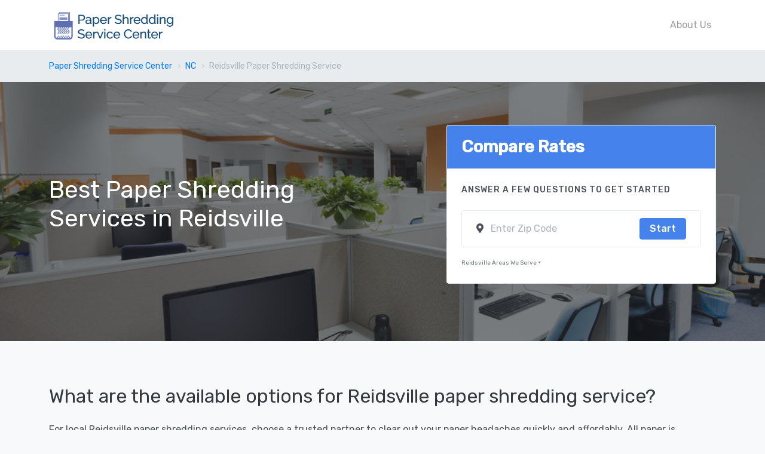

--- FILE ---
content_type: text/html; charset=UTF-8
request_url: https://www.papershreddingservicecenter.com/nc/reidsville
body_size: 6566
content:
<!doctype html>
<html lang="en">
   <head>
    <meta charset="utf-8">
    <base href="https://www.papershreddingservicecenter.com/">
    <meta name="viewport" content="width=device-width, initial-scale=1.0, maximum-scale=1.0, user-scalable=no">
    <title>Affordable Paper Shredding Services in Reidsville, NC</title>
    <meta name="description" content="For local Reidsville paper shredding services, choose an experienced, reputable, and environmentally compliant paper shredding service company in Reidsville, NC.">
    <noscript id="deferred-styles">
        <link href="https://fonts.googleapis.com/css?family=Rubik:300,400,400i,500" rel="stylesheet">
        <link href="https://use.fontawesome.com/releases/v5.3.1/css/all.css" rel="stylesheet">
    </noscript>
    <script>
      var loadDeferredStyles = function() {
        var addStylesNode = document.getElementById("deferred-styles");
        var replacement = document.createElement("div");
        replacement.innerHTML = addStylesNode.textContent;
        document.body.appendChild(replacement)
        addStylesNode.parentElement.removeChild(addStylesNode);
      };
      var raf = window.requestAnimationFrame || window.mozRequestAnimationFrame ||
          window.webkitRequestAnimationFrame || window.msRequestAnimationFrame;
      if (raf) raf(function() { window.setTimeout(loadDeferredStyles, 0); });
      else window.addEventListener('load', loadDeferredStyles);
    </script>
    <link href="assets/css/theme.css" rel="stylesheet" type="text/css" media="all" />
    <link href="assets/css/custom.css" rel="stylesheet" type="text/css" media="all" />
        <link rel="apple-touch-icon" sizes="180x180" href="favicon/apple-touch-icon.png">
    <link rel="icon" type="image/png" sizes="32x32" href="favicon/favicon-32x32.png">
    <link rel="icon" type="image/png" sizes="16x16" href="favicon/favicon-16x16.png">
    <link rel="manifest" href="favicon/site.webmanifest">
    <link rel="mask-icon" href="favicon/safari-pinned-tab.svg" color="#5bbad5">
    <meta name="msapplication-TileColor" content="#da532c">
    <meta name="theme-color" content="#ffffff">
    <style>
    
            a,a:hover {color:#007bff;}
            .dropdown-item.active, .dropdown-item:active {background-color: #007bff;}
            .nav-tabs .nav-link.active, .nav-tabs .nav-item.show .nav-link {color: #007bff;background-color: transparent;border-color: transparent;}
            .nav-tabs .nav-item .nav-link.active {border-color: #007bff;}    </style>
</head>    <body>
        <div class="nav-container">
    <div class="bg-white navbar-light" data-sticky="top">
        <div class="container">
            <nav class="navbar navbar-expand-lg">
                <a class="navbar-brand text-primary" href="https://www.papershreddingservicecenter.com" style="font-size:25px;">
                                        <img src="images/paper-shredding-service-center-logo.png" class="img-fluid" style="max-height:50px;">
                                    </a>
                <button class="navbar-toggler" type="button" data-toggle="collapse" data-target="#navbarNav" aria-controls="navbarNav" aria-expanded="false" aria-label="Toggle navigation">
                    <i class="fas fa-bars h4"></i>
                </button>
                <div class="collapse navbar-collapse justify-content-end" id="navbarNav">
                    <ul class="navbar-nav">
                                                <li class="nav-item">
                            <a class="nav-link" href="about">About Us</a>
                        </li>
                                            </ul>
                                    </div>
            </nav>
        </div>
    </div>
</div>        <div class="main-container">
                <script type="application/ld+json">
    {
      "@context": "http://schema.org",
      "@type": "BreadcrumbList",
      "itemListElement": [{
        "@type": "ListItem",
        "position": 1,
        "item": {
          "@id": "https://www.papershreddingservicecenter.com",
          "name": "Paper Shredding Service Center"
        }
      },{
        "@type": "ListItem",
        "position": 2,
        "item": {
          "@id": "https://www.papershreddingservicecenter.com/nc",
          "name": "NC"
        }
      },{
        "@type": "ListItem",
        "position": 3,
        "item": {
          "@id": "https://www.papershreddingservicecenter.com/nc/reidsville",
          "name": "Reidsville"
        }
      }]
    }
    </script>
    <nav aria-label="breadcrumb" role="navigation" class="bg-secondary">
        <div class="container">
            <div class="row justify-content-center">
                <div class="col">
                    <ol class="breadcrumb">
                        <li class="breadcrumb-item"><a href="https://www.papershreddingservicecenter.com">Paper Shredding Service Center</a>
                        </li>
                        <li class="breadcrumb-item" aria-current="page"><a href="nc">NC</a></li>
                        
                        <li class="breadcrumb-item active" aria-current="page">Reidsville Paper Shredding Service</li>
                    </ol>
                </div>
            </div>
        </div>
    </nav>
        <section class="bg-dark">
        <img alt="" src="images/paper-shredding-service-center-header.jpg" class="bg-image opacity-40" />
        <div class="container">
            <div class="row align-items-center justify-content-between">
                <div class="col-12 col-lg-5">
                    <h1 class="pt-0 mb-3 text-white"><strong>Best Paper Shredding Services in Reidsville</strong></h1>
                </div>
                <div class="col-12 col-lg-5">
                    <div class="card">
                        <div class="card-header bg-primary">
                            <span class="h3 text-white"><strong>Compare Rates</strong></span>
                        </div>
                        <div class="card-body">
                            <span class="title-decorative">Answer a few questions to get started</span>
                            <form method="POST" action="loading">
        <input type="hidden" name="category" value="paper-shredding-service">
        <div class="card card-sm mb-2">
        <div class="card-body row no-gutters align-items-center">
            <div class="col-auto">
                <i class="fas fa-map-marker-alt"></i>
            </div>
            <div class="col">
                <input class="form-control form-control-borderless" name="zip_code" placeholder="Enter Zip Code" value="" required/>
            </div>
            <div class="col-auto">
                <button class="btn btn-primary" type="submit">Start</button>
            </div>
        </div>
    </div>
</form>





                            <div class="dropdown m-0 p-0">
                                <a style="font-size:x-small" class="dropdown-toggle text-muted" id="Reidsville-coverage-area" data-toggle="dropdown" data-display="static" aria-haspopup="true" aria-expanded="false">Reidsville Areas We Serve</a>
                                <div class="dropdown-menu m-0 p-2" id="Reidsville-coverage-area">
                                                                            <span class="text-muted" style="font-size:x-small;">27320 &#183;</span>
                                                                            <span class="text-muted" style="font-size:x-small;">27323 &#183;</span>
                                                                    </div>
                            </div>
                        </div>
                    </div>
                </div>
            </div>
        </div>
    </section>
    <section class="container"><h2>What are the available options for Reidsville paper shredding service?</h2>
<p>For local Reidsville paper shredding services, choose a trusted partner to clear out your paper headaches quickly and affordably. All paper is recycled by our experienced, reputable, and environmentally compliant paper shredding service companies in Reidsville. Paper shredding service in Reidsville is available via pick up or drop off at any number of convenient locations. </p>
<ul>
	<li>Office Paper Shredding in Reidsville</li>
	<li>Home paper shredding service in Reidsville, NC</li>
	<li>Bulk paper shredding in Reidsville</li>
</ul>
<p>If you're considering a paper shredding service, here are 3 general types that fit most needs:</p>

<dl>
	<dt><strong>One-time Document destruction service in Reidsville</strong></dt>
	<dd>If permanent destruction is what you're looking for, our partners offer NAID & HIPPA Compliant Certificates of Destruction. Many will also allow you to physically view the destruction of your documents for total peace of mind.</dd>
	<dt><strong>Weekly paper shredding service in Reidsville, NC</strong></dt>
	<dd>For many businesses, increased frequency is the only way to keep the boxes of paper from closing in around you. Ongoing paper shredding services in Reidsville can be a convenient way to tackle your paper destruction needs and require no long term commitments. If your needs change, you can pause or cancel your service at any time.</dd>
	<dt><strong>Reidsville mobile paper shredding service</strong></dt>
	<dd>We provide you with bins of various shapes and sizes for you to fill at your convenience. Schedule pickups or create a recurring service agreement for regularly scheduled shredding. Bins are free for the life of the agreement. Available for both homes and offices.</dd>
</dl>
<p>Each of the paper shredding services in Reidsville is offered at different rates by different providers. The quantity of paper being shredded as well as the frequency are critical factors to determining your total estimated cost.
</p>
<p>To fully understand the cost of paper shredding service in Reidsville, compare rates with our verified providers today! </p></section>                <section>
        <div class="container">
            <div class="row">
                <div class="col-12">
                    <h3 class="title-decorative text-center">Not Your Area? We also service..</h3>
                    <div class="row">
                                            <div class="col-6 col-md-4 text-center">
                            <a href="nc/aberdeen">Aberdeen, NC</a>
                        </div>                             
                                                <div class="col-6 col-md-4 text-center">
                            <a href="nc/albemarle">Albemarle, NC</a>
                        </div>                             
                                                <div class="col-6 col-md-4 text-center">
                            <a href="nc/angier">Angier, NC</a>
                        </div>                             
                                                <div class="col-6 col-md-4 text-center">
                            <a href="nc/apex">Apex, NC</a>
                        </div>                             
                                                <div class="col-6 col-md-4 text-center">
                            <a href="nc/archdale">Archdale, NC</a>
                        </div>                             
                                                <div class="col-6 col-md-4 text-center">
                            <a href="nc/archer-lodge">Archer Lodge, NC</a>
                        </div>                             
                                                <div class="col-6 col-md-4 text-center">
                            <a href="nc/asheboro">Asheboro, NC</a>
                        </div>                             
                                                <div class="col-6 col-md-4 text-center">
                            <a href="va/bedford">Bedford, VA</a>
                        </div>                             
                                                <div class="col-6 col-md-4 text-center">
                            <a href="va/blacksburg">Blacksburg, VA</a>
                        </div>                             
                                                <div class="col-6 col-md-4 text-center">
                            <a href="va/buena-vista">Buena Vista, VA</a>
                        </div>                             
                                                <div class="col-6 col-md-4 text-center">
                            <a href="nc/burlington">Burlington, NC</a>
                        </div>                             
                                                <div class="col-6 col-md-4 text-center">
                            <a href="nc/butner">Butner, NC</a>
                        </div>                             
                                                <div class="col-6 col-md-4 text-center">
                            <a href="nc/carrboro">Carrboro, NC</a>
                        </div>                             
                                                <div class="col-6 col-md-4 text-center">
                            <a href="nc/cary">Cary, NC</a>
                        </div>                             
                                                <div class="col-6 col-md-4 text-center">
                            <a href="nc/chapel-hill">Chapel Hill, NC</a>
                        </div>                             
                                                <div class="col-6 col-md-4 text-center">
                            <a href="va/christiansburg">Christiansburg, VA</a>
                        </div>                             
                                                <div class="col-6 col-md-4 text-center">
                            <a href="nc/clayton">Clayton, NC</a>
                        </div>                             
                                                <div class="col-6 col-md-4 text-center">
                            <a href="nc/clemmons">Clemmons, NC</a>
                        </div>                             
                                                <div class="col-6 col-md-4 text-center">
                            <a href="nc/concord">Concord, NC</a>
                        </div>                             
                                                <div class="col-6 col-md-4 text-center">
                            <a href="nc/conover">Conover, NC</a>
                        </div>                             
                                                <div class="col-6 col-md-4 text-center">
                            <a href="nc/cornelius">Cornelius, NC</a>
                        </div>                             
                                                <div class="col-6 col-md-4 text-center">
                            <a href="va/danville">Danville, VA</a>
                        </div>                             
                                                <div class="col-6 col-md-4 text-center">
                            <a href="nc/davidson">Davidson, NC</a>
                        </div>                             
                                                <div class="col-6 col-md-4 text-center">
                            <a href="nc/dunn">Dunn, NC</a>
                        </div>                             
                                                <div class="col-6 col-md-4 text-center">
                            <a href="nc/durham">Durham, NC</a>
                        </div>                             
                                                <div class="col-6 col-md-4 text-center">
                            <a href="nc/eden">Eden, NC</a>
                        </div>                             
                                                <div class="col-6 col-md-4 text-center">
                            <a href="nc/elkin">Elkin, NC</a>
                        </div>                             
                                                <div class="col-6 col-md-4 text-center">
                            <a href="nc/elon">Elon, NC</a>
                        </div>                             
                                                <div class="col-6 col-md-4 text-center">
                            <a href="va/farmville">Farmville, VA</a>
                        </div>                             
                                                <div class="col-6 col-md-4 text-center">
                            <a href="nc/fayetteville">Fayetteville, NC</a>
                        </div>                             
                                                <div class="col-6 col-md-4 text-center">
                            <a href="nc/fuquay-varina">Fuquay-Varina, NC</a>
                        </div>                             
                                                <div class="col-6 col-md-4 text-center">
                            <a href="va/galax">Galax, VA</a>
                        </div>                             
                                                <div class="col-6 col-md-4 text-center">
                            <a href="nc/garner">Garner, NC</a>
                        </div>                             
                                                <div class="col-6 col-md-4 text-center">
                            <a href="nc/gibsonville">Gibsonville, NC</a>
                        </div>                             
                                                <div class="col-6 col-md-4 text-center">
                            <a href="nc/graham">Graham, NC</a>
                        </div>                             
                                                <div class="col-6 col-md-4 text-center">
                            <a href="nc/greensboro">Greensboro, NC</a>
                        </div>                             
                                                <div class="col-6 col-md-4 text-center">
                            <a href="nc/harrisburg">Harrisburg, NC</a>
                        </div>                             
                                                <div class="col-6 col-md-4 text-center">
                            <a href="nc/henderson">Henderson, NC</a>
                        </div>                             
                                                <div class="col-6 col-md-4 text-center">
                            <a href="nc/high-point">High Point, NC</a>
                        </div>                             
                                                <div class="col-6 col-md-4 text-center">
                            <a href="nc/hillsborough">Hillsborough, NC</a>
                        </div>                             
                                                <div class="col-6 col-md-4 text-center">
                            <a href="nc/holly-springs">Holly Springs, NC</a>
                        </div>                             
                                                <div class="col-6 col-md-4 text-center">
                            <a href="nc/huntersville">Huntersville, NC</a>
                        </div>                             
                                                <div class="col-6 col-md-4 text-center">
                            <a href="nc/kannapolis">Kannapolis, NC</a>
                        </div>                             
                                                <div class="col-6 col-md-4 text-center">
                            <a href="nc/kernersville">Kernersville, NC</a>
                        </div>                             
                                                <div class="col-6 col-md-4 text-center">
                            <a href="nc/king">King, NC</a>
                        </div>                             
                                                <div class="col-6 col-md-4 text-center">
                            <a href="nc/knightdale">Knightdale, NC</a>
                        </div>                             
                                                <div class="col-6 col-md-4 text-center">
                            <a href="nc/lewisville">Lewisville, NC</a>
                        </div>                             
                                                <div class="col-6 col-md-4 text-center">
                            <a href="nc/lexington">Lexington, NC</a>
                        </div>                             
                                                <div class="col-6 col-md-4 text-center">
                            <a href="va/lynchburg">Lynchburg, VA</a>
                        </div>                             
                                                <div class="col-6 col-md-4 text-center">
                            <a href="va/martinsville">Martinsville, VA</a>
                        </div>                             
                                                <div class="col-6 col-md-4 text-center">
                            <a href="nc/mebane">Mebane, NC</a>
                        </div>                             
                                                <div class="col-6 col-md-4 text-center">
                            <a href="nc/mint-hill">Mint Hill, NC</a>
                        </div>                             
                                                <div class="col-6 col-md-4 text-center">
                            <a href="nc/mocksville">Mocksville, NC</a>
                        </div>                             
                                                <div class="col-6 col-md-4 text-center">
                            <a href="nc/mooresville">Mooresville, NC</a>
                        </div>                             
                                                <div class="col-6 col-md-4 text-center">
                            <a href="nc/morrisville">Morrisville, NC</a>
                        </div>                             
                                                <div class="col-6 col-md-4 text-center">
                            <a href="nc/mount-airy">Mount Airy, NC</a>
                        </div>                             
                                                <div class="col-6 col-md-4 text-center">
                            <a href="nc/nashville">Nashville, NC</a>
                        </div>                             
                                                <div class="col-6 col-md-4 text-center">
                            <a href="nc/newton">Newton, NC</a>
                        </div>                             
                                                <div class="col-6 col-md-4 text-center">
                            <a href="nc/north-wilkesboro">North Wilkesboro, NC</a>
                        </div>                             
                                                <div class="col-6 col-md-4 text-center">
                            <a href="nc/oak-ridge">Oak Ridge, NC</a>
                        </div>                             
                                                <div class="col-6 col-md-4 text-center">
                            <a href="nc/oxford">Oxford, NC</a>
                        </div>                             
                                                <div class="col-6 col-md-4 text-center">
                            <a href="nc/pinehurst">Pinehurst, NC</a>
                        </div>                             
                                                <div class="col-6 col-md-4 text-center">
                            <a href="va/pulaski">Pulaski, VA</a>
                        </div>                             
                                                <div class="col-6 col-md-4 text-center">
                            <a href="va/radford">Radford, VA</a>
                        </div>                             
                                                <div class="col-6 col-md-4 text-center">
                            <a href="nc/raleigh">Raleigh, NC</a>
                        </div>                             
                                                <div class="col-6 col-md-4 text-center">
                            <a href="va/roanoke">Roanoke, VA</a>
                        </div>                             
                                                <div class="col-6 col-md-4 text-center">
                            <a href="nc/rockingham">Rockingham, NC</a>
                        </div>                             
                                                <div class="col-6 col-md-4 text-center">
                            <a href="va/rocky-mount">Rocky Mount, VA</a>
                        </div>                             
                                                <div class="col-6 col-md-4 text-center">
                            <a href="nc/rolesville">Rolesville, NC</a>
                        </div>                             
                                                <div class="col-6 col-md-4 text-center">
                            <a href="nc/roxboro">Roxboro, NC</a>
                        </div>                             
                                                <div class="col-6 col-md-4 text-center">
                            <a href="va/salem">Salem, VA</a>
                        </div>                             
                                                <div class="col-6 col-md-4 text-center">
                            <a href="nc/salisbury">Salisbury, NC</a>
                        </div>                             
                                                <div class="col-6 col-md-4 text-center">
                            <a href="nc/sanford">Sanford, NC</a>
                        </div>                             
                                                <div class="col-6 col-md-4 text-center">
                            <a href="nc/selma">Selma, NC</a>
                        </div>                             
                                                <div class="col-6 col-md-4 text-center">
                            <a href="nc/siler-city">Siler City, NC</a>
                        </div>                             
                                                <div class="col-6 col-md-4 text-center">
                            <a href="nc/smithfield">Smithfield, NC</a>
                        </div>                             
                                                <div class="col-6 col-md-4 text-center">
                            <a href="va/south-boston">South Boston, VA</a>
                        </div>                             
                                                <div class="col-6 col-md-4 text-center">
                            <a href="nc/southern-pines">Southern Pines, NC</a>
                        </div>                             
                                                <div class="col-6 col-md-4 text-center">
                            <a href="nc/spring-lake">Spring Lake, NC</a>
                        </div>                             
                                                <div class="col-6 col-md-4 text-center">
                            <a href="nc/statesville">Statesville, NC</a>
                        </div>                             
                                                <div class="col-6 col-md-4 text-center">
                            <a href="nc/stokesdale">Stokesdale, NC</a>
                        </div>                             
                                                <div class="col-6 col-md-4 text-center">
                            <a href="nc/summerfield">Summerfield, NC</a>
                        </div>                             
                                                <div class="col-6 col-md-4 text-center">
                            <a href="nc/taylorsville">Taylorsville, NC</a>
                        </div>                             
                                                <div class="col-6 col-md-4 text-center">
                            <a href="nc/thomasville">Thomasville, NC</a>
                        </div>                             
                                                <div class="col-6 col-md-4 text-center">
                            <a href="nc/trinity">Trinity, NC</a>
                        </div>                             
                                                <div class="col-6 col-md-4 text-center">
                            <a href="nc/unionville">Unionville, NC</a>
                        </div>                             
                                                <div class="col-6 col-md-4 text-center">
                            <a href="va/vinton">Vinton, VA</a>
                        </div>                             
                                                <div class="col-6 col-md-4 text-center">
                            <a href="nc/wadesboro">Wadesboro, NC</a>
                        </div>                             
                                                <div class="col-6 col-md-4 text-center">
                            <a href="nc/wake-forest">Wake Forest, NC</a>
                        </div>                             
                                                <div class="col-6 col-md-4 text-center">
                            <a href="nc/walkertown">Walkertown, NC</a>
                        </div>                             
                                                <div class="col-6 col-md-4 text-center">
                            <a href="nc/wendell">Wendell, NC</a>
                        </div>                             
                                                <div class="col-6 col-md-4 text-center">
                            <a href="nc/winston-salem">Winston-Salem, NC</a>
                        </div>                             
                                                <div class="col-6 col-md-4 text-center">
                            <a href="va/wytheville">Wytheville, VA</a>
                        </div>                             
                                                <div class="col-6 col-md-4 text-center">
                            <a href="nc/zebulon">Zebulon, NC</a>
                        </div>                             
                                        </div>
            </div>
        </div>
    </section>
            </div>
        <section class="bg-white space-xs">
    <div class="container">
        <div class="row">
            <div class="col-12">
                <h4 class="title-decorative text-dark text-center">What Our Customers Say</h4>
                <div class="card-deck">
                                        <div class="card shadow bg-white rounded">
                        <div class="card-body">
                            <p class="card-text mb-2">
                                I was able to hire a paper shredding company in less than 24 hours with your service. We've been using them for over 6 months and are very satisfied.                             </p>
                        </div>
                        <div class="card-footer">
                            <p class="text-muted"><strong>Courtney P.</strong></p>
                        </div>
                    </div>
                                        <div class="card shadow bg-white rounded">
                        <div class="card-body">
                            <p class="card-text mb-2">
                                Our law firm had a ton of old files from a case over 10 years old. Finally had to get rid of all of it and luckily we found your service! Very happy with the rate, will use again.                            </p>
                        </div>
                        <div class="card-footer">
                            <p class="text-muted"><strong>Gordon S.</strong></p>
                        </div>
                    </div>
                                    </div>
            </div>
        </div>
    </div>
</section>
<section class="space-xs bg-white">
    <div class="container">
        <div class="row section-intro">
            <div class="col text-center">
                <p class="h2">Compare rates and save up to 30% on paper shredding services!</p>
            </div>
        </div>
        <div class="row justify-content-center">
            <div class="col-12 col-lg-8">
                <div class="card">
                    <div class="card-header bg-primary">
                        <span class="card-title text-center text-white"><strong>Compare Rates</strong></span>
                    </div>
                    <div class="card-body">
                        <span class="title-decorative text-dark">Answer a few questions to get started</span>
                        <form action="loading" method="post">
                                                        <div class="form-row">
                                <input type="hidden" name="category" value="paper-shredding-service">
                                <div class="form-group col-12 col-md-6">
                                    <input type="number" class="form-control form-control-lg" id="zip_code" name="zip_code" placeholder="Zip Code">
                                </div>
                                <div class="form-group col-12 col-md-6">
                                    <button type="submit" class="btn btn-primary btn-lg btn-block">Start</button>
                                </div>
                             </div>
                                                    </form>
                                            </div>
                </div>
            </div>
        </div>
    </div>
</section>
    <div id="ouibounce-modal">
      <div class="underlay-oi"></div>
      <div class="modal-oi">
        <div class="modal-body-oi">
          <h1 class="text-center m-4">Compare rates and save up to 30% on paper shredding services!</h1>
            <div class="pr-5 pl-5">
            <form method="POST" action="loading">
        <input type="hidden" name="category" value="paper-shredding-service">
        <div class="card card-sm mb-2">
        <div class="card-body row no-gutters align-items-center">
            <div class="col-auto">
                <i class="fas fa-map-marker-alt"></i>
            </div>
            <div class="col">
                <input class="form-control form-control-borderless" name="zip_code" placeholder="Enter Zip Code" value="" required/>
            </div>
            <div class="col-auto">
                <button class="btn btn-primary" type="submit">Start</button>
            </div>
        </div>
    </div>
</form>





            </div>
        </div>
        <p class="text-center mt-4"><a class="modal-close" style="color:e2e2e2 !important;font-size:12px">No thanks, I'm not interested</a></p>
      </div>
    </div>

<footer class="bg-light text-dark text-muted py-3 border-top border-primary">
    <div class="container">
        <div class="row mb-2">
            <div class="col-12 text-center">
                                     <img src="images/paper-shredding-service-center-logo.png" class="img-fluid" style="max-height:50px;">
                                    <p class="small">
                    &copy; Copyright 2025 | <a href="terms-of-use" class="text-muted">Terms </a>|<a href="privacy-policy" class="text-muted"> Privacy Policy </a>
                </p>
                <p>
                                                                                                </p>
            </div>
        </div>
        <div class="row no-gutter">
            <div class="col-12 text-center mt-2">
                <ul class="list-inline">
                    <li class="list-inline-item">
                        <a href="login">Customer Login</a>
                    </li>
                                    </ul>
            </div>
        </div>
    </div>
</footer>
<script type="text/javascript" src="assets/js/jquery.min.js"></script>
<script type="text/javascript" src="assets/js/popper.min.js"></script>
<script type="text/javascript" src="assets/js/bootstrap.js"></script>

<script src="https://ajax.googleapis.com/ajax/libs/jquery/1.11.0/jquery.min.js"></script>
<script src="https://cdnjs.cloudflare.com/ajax/libs/ouibounce/0.0.11/ouibounce.min.js"></script>
<script>
  var _ouibounce = ouibounce(document.getElementById('ouibounce-modal'), {
    aggressive: true,
    timer: 0,
    callback: function() { console.log('ouibounce fired!'); }
  });
  $('body').on('click', function() {
    $('#ouibounce-modal').hide();
  });
  $('#ouibounce-modal .modal-close').on('click', function() {
    $('#ouibounce-modal').hide();
  });
  $('#ouibounce-modal .modal-oi').on('click', function(e) {
    e.stopPropagation();
  });
</script>
<script>
    (function($){
        function processForm( e ){
            $.ajax({
                url: 'process-review.php',
                dataType: 'HTML',
                method: 'post',
                contentType: 'application/x-www-form-urlencoded',
                data: $(this).serialize(),
                success: function( data, textStatus, jQxhr ){
                    $('#response pre').html( "Thanks for your feedback!" );
                    $('#response post').html( data );
                },
                error: function( jqXhr, textStatus, errorThrown ){
                    console.log( errorThrown );
                }
            });
            document.getElementById("my-form").reset();
            e.preventDefault();
        }

        $('#my-form').submit( processForm );
    })(jQuery);
</script>
<script>
    (function($){
        function processComment( e ){
            $.ajax({
                url: 'process-comment.php',
                dataType: 'HTML',
                method: 'post',
                contentType: 'application/x-www-form-urlencoded',
                data: $(this).serialize(),
                success: function( data, textStatus, jQxhr ){
                    $('#comment-response pre').html( "Thanks for your feedback!" );
                    $('#comment-response post').html( data );
                },
                error: function( jqXhr, textStatus, errorThrown ){
                    console.log( errorThrown );
                }
            });
            document.getElementById("my-comment").reset();
            e.preventDefault();
        }
     
        $('#my-comment').submit( processComment );
        
    })(jQuery);
</script>
<script>
    (function($){
        function processFAQ( e ){
            $.ajax({
                url: 'process-general-inquiry.php',
                dataType: 'HTML',
                method: 'post',
                contentType: 'application/x-www-form-urlencoded',
                data: $(this).serialize(),
                success: function( data, textStatus, jQxhr ){
                    $('#faq-response pre').html( "We will respond promptly!" );
                    
                },
                error: function( jqXhr, textStatus, errorThrown ){
                    console.log( errorThrown );
                }
            });
            document.getElementById("my-faq").reset();
            e.preventDefault();
        }
        $('#my-faq').submit( processFAQ );    
    })(jQuery);
</script>
<script>
$(document).ready(function(){

    // if the user clicks on the like button ...
    $('.like-btn').on('click', function(){
      var content_id = $(this).data('id');
      $clicked_btn = $(this);
      if ($clicked_btn.hasClass('far')) {
        action = 'like';
      } else if($clicked_btn.hasClass('fas')){
        action = 'unlike';
      }
      $.ajax({
        url: 'likes.php',
        type: 'post',
        data: {
            'action': action,
            'content_id': content_id
        },
        success: function(data){
            res = JSON.parse(data);
            if (action == "like") {
                $clicked_btn.removeClass('far');
                $clicked_btn.addClass('fas');
            } else if(action == "unlike") {
                $clicked_btn.removeClass('fas');
                $clicked_btn.addClass('far');
            }
            // display the number of likes and dislikes
            $clicked_btn.siblings('span.likes').text(res.likes);
            $clicked_btn.siblings('span.dislikes').text(res.dislikes);

            // change button styling of the other button if user is reacting the second time to post
            $clicked_btn.siblings('i.fa-thumbs-down').removeClass('fas').addClass('far');
        }
      });       

    });

});
</script>
<script type="text/javascript">   var _gauges = _gauges || [];   (function() {     var t   = document.createElement('script');     t.type  = 'text/javascript';     t.async = true;     t.id    = 'gauges-tracker';     t.setAttribute('data-site-id', '5daa61bfecb543348a8005bc');     t.setAttribute('data-track-path', 'https://track.gaug.es/track.gif');     t.src = 'https://d2fuc4clr7gvcn.cloudfront.net/track.js';     var s = document.getElementsByTagName('script')[0];     s.parentNode.insertBefore(t, s);   })(); </script>    <script defer src="https://static.cloudflareinsights.com/beacon.min.js/vcd15cbe7772f49c399c6a5babf22c1241717689176015" integrity="sha512-ZpsOmlRQV6y907TI0dKBHq9Md29nnaEIPlkf84rnaERnq6zvWvPUqr2ft8M1aS28oN72PdrCzSjY4U6VaAw1EQ==" data-cf-beacon='{"version":"2024.11.0","token":"37df950d046e49a5af4c2c46afbf7e69","r":1,"server_timing":{"name":{"cfCacheStatus":true,"cfEdge":true,"cfExtPri":true,"cfL4":true,"cfOrigin":true,"cfSpeedBrain":true},"location_startswith":null}}' crossorigin="anonymous"></script>
</body>
</html>


--- FILE ---
content_type: text/css
request_url: https://www.papershreddingservicecenter.com/assets/css/custom.css
body_size: 490
content:
.blockquote {font-size:16px !important;}
input[type="number"] 
{
    -moz-appearance: textfield;
}
/* PAGE EXIT MODAL */
#ouibounce-modal {
  display: none;
  position: fixed;
  top: 0;
  left: 0;
  width: 100%;
  height: 100%;
  z-index:9999999999;
}
#ouibounce-modal .underlay-oi {
  width: 100%;
  height: 100%;
  position: absolute;
  top: 0;
  left: 0;
  background-color: rgba(0,0,0,0.8);
  -webkit-animation: fadein 0.5s;
  animation: fadein 0.5s;
}
#ouibounce-modal .modal-oi {
  width: 600px;
  height: 400px;
  background-color: #fff;
  z-index: 1;
  position: absolute;
  margin: auto;
  top: 0;
  right: 0;
  bottom: 0;
  left: 0;
  border-radius: 4px;
  -webkit-animation: popin 0.3s;
  animation: popin 0.3s;
}
.modal-close{
	cursor:pointer;
}

@-webkit-keyframes fadein {
  0% {
    opacity: 0;
  }

  100% {
    opacity: 1;
  }
}
@-ms-keyframes fadein {
  0% {
    opacity: 0;
  }

  100% {
    opacity: 1;
  }
}
@keyframes fadein {
  0% {
    opacity: 0;
  }

  100% {
    opacity: 1;
  }
}
@-webkit-keyframes popin {
  0% {
    -webkit-transform: scale(0);
    transform: scale(0);
    opacity: 0;
  }

  85% {
    -webkit-transform: scale(1.05);
    transform: scale(1.05);
    opacity: 1;
  }

  100% {
    -webkit-transform: scale(1);
    transform: scale(1);
    opacity: 1;
  }
}
@-ms-keyframes popin {
  0% {
    -ms-transform: scale(0);
    transform: scale(0);
    opacity: 0;
  }

  85% {
    -ms-transform: scale(1.05);
    transform: scale(1.05);
    opacity: 1;
  }

  100% {
    -ms-transform: scale(1);
    transform: scale(1);
    opacity: 1;
  }
}
@keyframes popin {
  0% {
    -webkit-transform: scale(0);
    -ms-transform: scale(0);
    transform: scale(0);
    opacity: 0;
  }

  85% {
    -webkit-transform: scale(1.05);
    -ms-transform: scale(1.05);
    transform: scale(1.05);
    opacity: 1;
  }

  100% {
    -webkit-transform: scale(1);
    -ms-transform: scale(1);
    transform: scale(1);
    opacity: 1;
  }
}
/*END EXIT MODAL*/

/* LIKES PAGE */

.fa-thumbs-down, .far {
  transform:rotateY(180deg);
}

/*END LIKES PAGE */

/*REVIEWS PAGE*/
.icon-star:before {
  content: "\f005";
}
.starrating > input {display: none;}  /* Remove radio buttons */
.starrating > label:before { 
  content: "\2605"; /* Star */
  margin: 2px;
  font-size: 1em; 
  display: inline-block; 
}
.starrating > label
{
  color: #222222; /* Start color when not clicked */
}
.starrating > input:checked ~ label{ 
  color: #ffca08 ; /* Set yellow color when star checked */
  } 

.starrating > input:hover ~ label
{ color: #ffca08 ;  } /* Set yellow color when star hover */
/*END REVIEWS PAGE*/

.table th{
  font-weight: bold;
}

.video-block {
    position: relative;
    padding-bottom: 56.25%; /* 16:9 */
    padding-top: 25px;
    height: 0;
    margin-bottom: 20px;
}
.video-block iframe {
    position: absolute;
    top: 0;
    left: 0;
    width: 100%;
    height: 100%;
}
